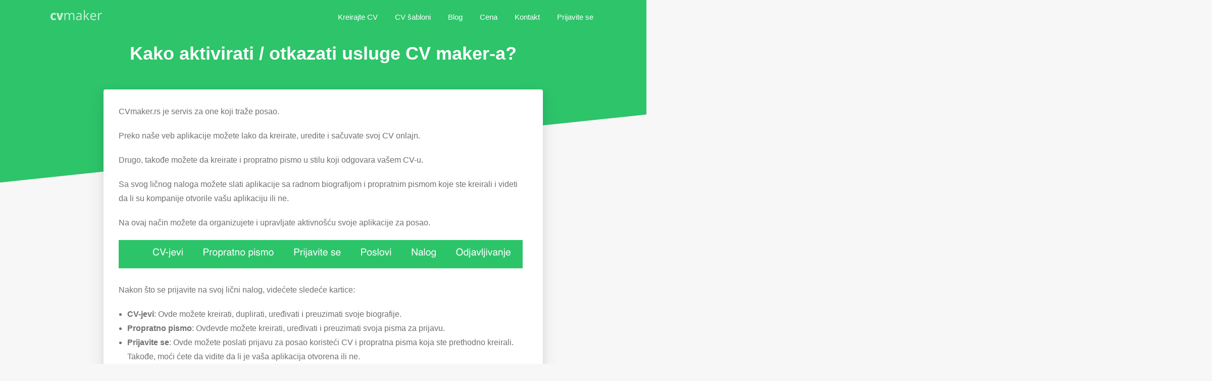

--- FILE ---
content_type: text/html; charset=utf-8
request_url: https://www.cvmaker.rs/index.php/otkazati-usluge-cvmaker
body_size: 13730
content:
<!DOCTYPE html><html
lang="rs"><head><style>.async-hide{opacity:0 !important}</style> <script>(function(a,s,y,n,c,h,i,d,e){s.className+=' '+y;h.start=1*new Date;h.end=i=function(){s.className=s.className.replace(RegExp(' ?'+y),'')};(a[n]=a[n]||[]).hide=h;setTimeout(function(){i();h.end=null},c);h.timeout=c;})(window,document.documentElement,'async-hide','dataLayer',2000,{'GTM-TQ8QJBR':true});</script>  <script>(function(w,d,s,l,i){w[l]=w[l]||[];w[l].push({'gtm.start':new Date().getTime(),event:'gtm.js'});var f=d.getElementsByTagName(s)[0],j=d.createElement(s),dl=l!='dataLayer'?'&l='+l:'';j.async=true;j.src='https://www.googletagmanager.com/gtm.js?id='+i+dl;f.parentNode.insertBefore(j,f);})(window,document,'script','dataLayer','GTM-TQ8QJBR');</script> <title>Kako aktivirati / otkazati usluge CV maker-a?</title><meta
http-equiv="Content-Type" content="text/html; charset=utf-8" /><meta
http-equiv="X-UA-Compatible" content="IE=edge,chrome=1"><meta
name="viewport" content="width=device-width, initial-scale=1, shrink-to-fit=no" /><meta
name="google-site-verification" content="G-f2gh3-rEUsvUeW5P0udzEmtmKRktJnIUtkhLD9N-4" /><meta
name="description" content="Želite da kreirate profesionalni CV? Uz pomoć naše CV alatke  biće vam potrebno samo 5 minuta: popunite svoje podatke i preuzmite odmah! Kliknite ovde!"><meta
name="viewport" content="width=device-width, initial-scale=1, shrink-to-fit=no"><link
rel="icon" type="image/png" href="/assets/images/favicon.png"><link
rel="manifest" href="manifest.json"><meta
name="author" content=""><meta
property="og:type" content="article"><meta
property="og:url" content="https://www.cvmaker.rs/index.php/otkazati-usluge-cvmaker" ><meta
property="og:title" content="Kako aktivirati / otkazati usluge CV maker-a?"><meta
property="og:description"  content=""><meta
property="og:site_name" content="CVmaker"><meta
property="article:published_time" content="2022-11-10T13:24:04+0000"><meta
property="article:modified_time" content="2022-11-21T09:42:33+0000"><meta
property="article:author" content=""><meta
itemprop="name" content="Kako aktivirati / otkazati usluge CV maker-a?"><meta
itemprop="description" content=""><style>@font-face{font-family:'Montserrat';font-style:normal;font-weight:500;font-display:swap;src:url(https://fonts.gstatic.com/s/montserrat/v15/JTURjIg1_i6t8kCHKm45_ZpC3gTD_vx3rCubqg.woff2) format('woff2');unicode-range:U+0460-052F,U+1C80-1C88,U+20B4,U+2DE0-2DFF,U+A640-A69F,U+FE2E-FE2F}@font-face{font-family:'Montserrat';font-style:normal;font-weight:500;font-display:swap;src:url(https://fonts.gstatic.com/s/montserrat/v15/JTURjIg1_i6t8kCHKm45_ZpC3g3D_vx3rCubqg.woff2) format('woff2');unicode-range:U+0400-045F,U+0490-0491,U+04B0-04B1,U+2116}@font-face{font-family:'Montserrat';font-style:normal;font-weight:500;font-display:swap;src:url(https://fonts.gstatic.com/s/montserrat/v15/JTURjIg1_i6t8kCHKm45_ZpC3gbD_vx3rCubqg.woff2) format('woff2');unicode-range:U+0102-0103,U+0110-0111,U+0128-0129,U+0168-0169,U+01A0-01A1,U+01AF-01B0,U+1EA0-1EF9,U+20AB}@font-face{font-family:'Montserrat';font-style:normal;font-weight:500;font-display:swap;src:url(https://fonts.gstatic.com/s/montserrat/v15/JTURjIg1_i6t8kCHKm45_ZpC3gfD_vx3rCubqg.woff2) format('woff2');unicode-range:U+0100-024F,U+0259,U+1E00-1EFF,U+2020,U+20A0-20AB,U+20AD-20CF,U+2113,U+2C60-2C7F,U+A720-A7FF}@font-face{font-family:'Montserrat';font-style:normal;font-weight:500;font-display:swap;src:url(https://fonts.gstatic.com/s/montserrat/v15/JTURjIg1_i6t8kCHKm45_ZpC3gnD_vx3rCs.woff2) format('woff2');unicode-range:U+0000-00FF,U+0131,U+0152-0153,U+02BB-02BC,U+02C6,U+02DA,U+02DC,U+2000-206F,U+2074,U+20AC,U+2122,U+2191,U+2193,U+2212,U+2215,U+FEFF,U+FFFD}@font-face{font-family:'Montserrat';font-style:normal;font-weight:600;font-display:swap;src:url(https://fonts.gstatic.com/s/montserrat/v15/JTURjIg1_i6t8kCHKm45_bZF3gTD_vx3rCubqg.woff2) format('woff2');unicode-range:U+0460-052F,U+1C80-1C88,U+20B4,U+2DE0-2DFF,U+A640-A69F,U+FE2E-FE2F}@font-face{font-family:'Montserrat';font-style:normal;font-weight:600;font-display:swap;src:url(https://fonts.gstatic.com/s/montserrat/v15/JTURjIg1_i6t8kCHKm45_bZF3g3D_vx3rCubqg.woff2) format('woff2');unicode-range:U+0400-045F,U+0490-0491,U+04B0-04B1,U+2116}@font-face{font-family:'Montserrat';font-style:normal;font-weight:600;font-display:swap;src:url(https://fonts.gstatic.com/s/montserrat/v15/JTURjIg1_i6t8kCHKm45_bZF3gbD_vx3rCubqg.woff2) format('woff2');unicode-range:U+0102-0103,U+0110-0111,U+0128-0129,U+0168-0169,U+01A0-01A1,U+01AF-01B0,U+1EA0-1EF9,U+20AB}@font-face{font-family:'Montserrat';font-style:normal;font-weight:600;font-display:swap;src:url(https://fonts.gstatic.com/s/montserrat/v15/JTURjIg1_i6t8kCHKm45_bZF3gfD_vx3rCubqg.woff2) format('woff2');unicode-range:U+0100-024F,U+0259,U+1E00-1EFF,U+2020,U+20A0-20AB,U+20AD-20CF,U+2113,U+2C60-2C7F,U+A720-A7FF}@font-face{font-family:'Montserrat';font-style:normal;font-weight:600;font-display:swap;src:url(https://fonts.gstatic.com/s/montserrat/v15/JTURjIg1_i6t8kCHKm45_bZF3gnD_vx3rCs.woff2) format('woff2');unicode-range:U+0000-00FF,U+0131,U+0152-0153,U+02BB-02BC,U+02C6,U+02DA,U+02DC,U+2000-206F,U+2074,U+20AC,U+2122,U+2191,U+2193,U+2212,U+2215,U+FEFF,U+FFFD}@font-face{font-family:'Montserrat';font-style:normal;font-weight:700;font-display:swap;src:url(https://fonts.gstatic.com/s/montserrat/v15/JTURjIg1_i6t8kCHKm45_dJE3gTD_vx3rCubqg.woff2) format('woff2');unicode-range:U+0460-052F,U+1C80-1C88,U+20B4,U+2DE0-2DFF,U+A640-A69F,U+FE2E-FE2F}@font-face{font-family:'Montserrat';font-style:normal;font-weight:700;font-display:swap;src:url(https://fonts.gstatic.com/s/montserrat/v15/JTURjIg1_i6t8kCHKm45_dJE3g3D_vx3rCubqg.woff2) format('woff2');unicode-range:U+0400-045F,U+0490-0491,U+04B0-04B1,U+2116}@font-face{font-family:'Montserrat';font-style:normal;font-weight:700;font-display:swap;src:url(https://fonts.gstatic.com/s/montserrat/v15/JTURjIg1_i6t8kCHKm45_dJE3gbD_vx3rCubqg.woff2) format('woff2');unicode-range:U+0102-0103,U+0110-0111,U+0128-0129,U+0168-0169,U+01A0-01A1,U+01AF-01B0,U+1EA0-1EF9,U+20AB}@font-face{font-family:'Montserrat';font-style:normal;font-weight:700;font-display:swap;src:url(https://fonts.gstatic.com/s/montserrat/v15/JTURjIg1_i6t8kCHKm45_dJE3gfD_vx3rCubqg.woff2) format('woff2');unicode-range:U+0100-024F,U+0259,U+1E00-1EFF,U+2020,U+20A0-20AB,U+20AD-20CF,U+2113,U+2C60-2C7F,U+A720-A7FF}@font-face{font-family:'Montserrat';font-style:normal;font-weight:700;font-display:swap;src:url(https://fonts.gstatic.com/s/montserrat/v15/JTURjIg1_i6t8kCHKm45_dJE3gnD_vx3rCs.woff2) format('woff2');unicode-range:U+0000-00FF,U+0131,U+0152-0153,U+02BB-02BC,U+02C6,U+02DA,U+02DC,U+2000-206F,U+2074,U+20AC,U+2122,U+2191,U+2193,U+2212,U+2215,U+FEFF,U+FFFD}</style><style>body:not(.page--home) .page--templates .templates__item{margin:15px 10px;padding:15px 30px 30px}body:not(.page--home) .page--templates .template__preview{width:190px;height:269px}a,abbr,acronym,address,applet,article,aside,audio,b,big,blockquote,body,canvas,caption,center,cite,code,dd,del,details,dfn,div,dl,dt,em,embed,fieldset,figcaption,figure,footer,form,h1,h2,h3,h4,h5,h6,header,hgroup,html,i,iframe,img,ins,kbd,label,legend,li,mark,menu,nav,object,ol,output,p,pre,q,ruby,s,samp,section,small,span,strike,strong,sub,summary,sup,table,tbody,td,tfoot,th,thead,time,tr,tt,u,ul,var,video{margin:0;padding:0;border:0;font-size:100%;font:inherit;vertical-align:baseline}article,aside,details,figcaption,figure,footer,header,hgroup,menu,nav,section{display:block}body{line-height:1}ol,ul{list-style:none}blockquote,q{quotes:none}blockquote:after,blockquote:before,q:after,q:before{content:"";content:none}table{border-collapse:collapse;border-spacing:0}*{box-sizing:border-box}html{padding:0;margin:0;text-size-adjust:100%;transition:opacity .5s ease;overflow-x:hidden}html,html.wf-loading{opacity:1}html.wf-active,html.wf-inactive{opacity:1}body{position:relative;overflow-x:hidden;background-color:#f7f7f7;color:#707070;font:16px Camphor,Open Sans,Segoe UI,sans-serif;text-rendering:optimizeLegibility;-webkit-font-smoothing:antialiased;font-smooth:always}body.no-scroll{overflow:hidden}@media (min-resolution:192dpi),screen and (max-width:480px) and (-webkit-min-device-pixel-ratio:2){body{font-size:16px}}h1{font-size:40px;font-weight:700;color:#444}@media screen and (max-width:480px){h1{font-size:31px}}h2,h3{font-size:18px}h2,h3,h4,h5{font-weight:600;color:#444;padding:0 0 10px}h4,h5{font-size:16px}p{font-weight:400;padding:0 0 20px;line-height:28px}p b,p strong{font-weight:700}p i{font-style:italic}a{color:#6169cf}a:hover{text-decoration:none}ol,ul{list-style-position:outside;line-height:28px;padding:0 0 20px 15px}ol{list-style-type:decimal}ul{list-style-type:disc;padding:0 0 20px 17px}strong{font-weight:700}em,i{font-style:italic}@media screen and (max-width:550px){img.blog-content-img{width:100%}}.page-title{display:block;text-align:center;padding:60px 0 10px;font-size:36px;font-weight:700;color:#444}.page-title.page-title--white{color:#fff}@media screen and (max-width:480px){.page-title{font-size:31px}}.page-intro{display:block;text-align:center;margin:0;padding:0 0 60px}.page-intro.page-intro--white{color:#fff}@media screen and (max-width:480px){.page-intro{padding-bottom:40px}}.page-text{display:block;position:relative;text-align:center;margin:0;padding:30px 0}.page-text.page-text--faq{padding-bottom:0}.page-text.page-text--templates{padding-bottom:40px}.page-body--title{font-size:24px;padding:30px 0}.page-header-image{position:absolute;width:100%;height:275px;border-radius:4px 4px 0 0;top:0;left:0;background-position:50%}@media screen and (max-width:500px){.page-header-image{display:none}}.page-content{padding-bottom:140px}.page-content .button--container{background:#f6f6f6;padding:15px 0 42px;text-align:center;border-radius:8px;margin-bottom:20px}.page-content .page-title{padding-top:20px}.page-content .page-intro{padding-bottom:40px}@media screen and (max-width:480px){.page-content{padding-bottom:100px}}.page-background{position:absolute;z-index:99;top:-40px;left:0;width:100%;height:340px;background:#2dc46a;-webkit-transform:skewY(-6deg);-ms-transform:skewY(-6deg);transform:skewY(-6deg)}.content-list{display:block;margin:0;padding:0}.content-list__item{display:block;list-style:none;border-radius:4px;padding:0 40px 20px;margin:0 0 40px}@media screen and (max-width:500px){.content-list__item{margin-bottom:15px}}.content-list__item:last-child{margin-bottom:0}.content-list__title{position:relative;padding-top:40px;padding-bottom:25px}.content-list__item--active .content-list__title{padding-bottom:16px}.content-list__item--active .content-list__title svg{transform:rotate(90deg)}.content-list__item--active .content-list__content{opacity:1;height:auto;position:relative}.button-container{display:block;text-align:center;margin:55px 0 0;padding:0 0 55px}.button-container p{position:relative;padding:10px 0 0}.button-container.button-container--possibilities,.button-container.button-container--templates{margin-top:45px}.button{outline:none;position:relative;font-size:18px;padding:15px 0 16px;display:inline-block;min-width:200px;border-radius:4px;border:none;cursor:pointer;font-weight:700;text-decoration:none;box-shadow:0 4px 6px rgba(50,50,93,.11),0 1px 3px rgba(0,0,0,.08)}.button--green{color:#fff;background:#2dc46a;transition:all .5s ease}.button--green:hover{background:#14c55c}.button--blue{color:#fff;background:#1e88e5;transition:all .5s ease}.button--blue.button--arrow-right{padding-right:60px;padding-left:20px}.button--blue:hover{text-decoration:underline}.button--blue .button__icon{fill:#fff}.button--purple{background:#626ccc;color:#fff;top:0;padding:18px 20px 19px;transition:all 300 ease-in-out}.button--purple.button--arrow-right{padding-right:60px;padding-left:20px}.button--purple:hover{top:-2px}.button--purple .button__icon{fill:#fff}.button--icon.button--blue svg,.button--icon.button--purple svg{position:absolute;top:9px;right:14px;height:35px;width:35px;fill:#fff}.button__icon{position:absolute;height:24px;width:24px;right:20px;top:15px}.button--submit{margin-top:30px}.page-footer__inner,.page-header__inner,.page-main__inner{width:100%;max-width:900px;padding:0 15px;margin-left:auto;margin-right:auto;position:relative;z-index:1;box-sizing:border-box}.page-header__inner{max-width:1100px}.page-main{position:relative;padding-top:65px;top:0}.page-main .page-main__inner{z-index:99}.page--box{background:#fff;box-shadow:0 15px 35px rgba(50,50,93,.1),0 5px 15px rgba(0,0,0,.07)}.page--body{display:block;position:relative;padding:30px 30px 100px;border-radius:4px}@media screen and (max-width:480px){.page--body{padding:30px 15px 10px}}.page--header-image{padding-top:300px}@media screen and (max-width:500px){.page--header-image{padding-top:30px}}.page-header{position:absolute;top:0;width:100%;z-index:999999;height:70px;padding:0 10px;background:#2dc46a;transition:box-shadow .15s ease-in-out}.page-header.page-header--fixed{position:fixed;z-index:99999}.page-header.page-header--on-scroll{box-shadow:0 15px 35px rgba(50,50,93,.1),0 5px 15px rgba(0,0,0,.07)}.page-header .button--sticky-header{opacity:0;top:13px;right:10px;font-size:16px;padding:10px 20px 11px;min-width:auto;text-align:center;position:absolute;transition:all .15s ease-in-out;z-index:-1}.page-header.page-header--on-scroll .button--sticky-header{opacity:1;z-index:99}.page-header.page-header--on-scroll .page-header__menu{opacity:0;z-index:-1}.page-header__logo{position:absolute;left:10px;top:20px;width:110px;cursor:pointer}.page-header__logo svg{opacity:.75;-webkit-transition:opacity .6s ease;transition:opacity .6s ease;height:20px}.page-header__navigation svg{position:absolute;cursor:pointer;right:15px;top:14px;fill:#fff;height:34px;width:34px}.page-header__menu__button{position:fixed;z-index:9;fill:#fff;transition-delay:.5s}.page-header__navigation--active .page-header__menu__button--open,.page-header__navigation .page-header__menu__button--close{display:none}.page-header__navigation--active .page-header__menu__button--close{display:inline}.page-header__menu{float:right;display:inline;margin:15px 0 0;padding:0;transition:all .15s ease-in-out}@media screen and (max-width:520px){.page-header__navigation--active .page-header__menu{display:inline}}@media screen and (max-width:520px){.page-header__navigation--small .page-header__menu{display:inline;position:fixed;top:0;right:-100%;margin:0;width:100%;height:100%;padding-top:20px;transition:all .4s ease;background:rgba(0,0,0,.88)}}@media screen and (max-width:520px){.page-header__navigation--active .page-header__menu{right:0}}.page-header__menu__item{display:inline;font-size:15px;margin:0}.page-header__menu__item a{text-decoration:none;color:#fff;font-weight:400;display:inline-block;padding:5px 0 6px;margin:0 15px;transition:all .5ms ease}.page-header__menu__item a:hover{text-decoration:underline}.page-header__menu__item:last-child a{margin-right:0}.page-header__navigation svg{display:none}.page-header__navigation--small svg{display:inline}@media (min-resolution:192dpi),screen and (max-width:520px) and (-webkit-min-device-pixel-ratio:2){.page-header__navigation--small .page-header__menu__item{font-size:20px}}@media screen and (max-width:520px){.page-header__navigation--small .page-header__menu__item{display:block;text-align:center;margin:0;padding:0}.page-header__navigation--small .page-header__menu__item a{padding:20px 0;margin:0}}.page--home .page-footer-container{position:relative}.page-footer,.page-footer-container{display:block}.page-footer.-primary{padding:240px 0 0;background:#11121b}@media screen and (max-width:480px){.page-footer.-primary{padding-top:180px}}.page-footer.-secondary{padding:60px 0 100px;background:#11121b;color:#858799}.page-footer.-secondary a{color:#858799}.footer__title{color:#f4f5fc;margin-bottom:10px}.footer__item{display:block;line-height:32px;margin-bottom:6px}.footer__item a{color:#858799;text-decoration:none}.footer__item a:hover{text-decoration:underline}.page-footer__rating{float:right;display:none;margin:0;padding:0}.page-footer__rating__element{display:inline-block;margin:0;padding:0}.page-footer__rating__element svg{position:relative;left:0;top:-4px;height:26px;width:26px}.footer__block{min-width:214px;display:inline-block}.page-footer__inner a{text-decoration:none}.page-footer__inner a:hover{text-decoration:underline}.footer__list{padding-left:0}.light-box{position:fixed;opacity:0;top:0;left:0;width:100%;height:100%;z-index:-1;transition:all .3s ease;background:rgba(0,0,0,.85)}.light-box .light-box__container{transition:all .3s ease;transform:scale(0)}.light-box.light-box--active{z-index:999999;opacity:1}.light-box.light-box--active .light-box__container{transform:scale(1)}.light-box__close{position:fixed;top:20px;right:20px;fill:#fff;z-index:9999;cursor:pointer}.light-box__inner{width:100%;height:100%;max-width:550px;padding:0 15px;margin-left:auto;margin-right:auto;position:relative;z-index:1;box-sizing:border-box}.light-box__inner .templates__image{box-shadow:0 0 10px 1px rgba(0,0,0,.5);border-radius:6px}.light-box__container{position:absolute;top:50%;bottom:10%;left:0;text-align:center;margin-top:-387px;padding:5px 0 0;width:100%;height:100%;max-height:705px}.light-box__container img{height:100%;width:auto;min-height:695px}@media screen and (max-width:600px){.light-box__container{top:10px;margin-top:0}.light-box__container img{width:calc(100% - 85px);height:auto;margin:0 35px;min-height:10px;max-height:1000px}}.light-box__colors{position:absolute;right:-20px;top:59px;width:40px;text-align:center;padding:8px 0;margin:0;background:#d7d7d7;border-radius:4px}@media screen and (max-width:600px){.light-box__colors{position:relative;display:inline-block;top:9px;right:auto;left:0;bottom:0;width:auto;height:40px;padding:10px 12px;border-radius:4px}}.light-box__colors__item{position:relative;display:inline-block;height:22px;width:22px;cursor:pointer;border-radius:50%;margin-bottom:10px}@media screen and (max-width:600px){.light-box__colors__item{margin:0 5px}}.light-box__colors__item:last-child{margin-bottom:0}.light-box__colors__item i{display:inline-block;height:16px;width:16px;opacity:0;background:#fff;border-radius:50%;margin:3px 0 0;transition:all .3s ease}.light-box__colors__item.light-box__colors__item--active i{opacity:1}.light-box__title{color:#fff;display:block;text-align:center;font-weight:400;font-size:28px;margin:0;padding:0 0 20px}.form__group,.form__row{display:block}.form__row{margin-bottom:10px}label{display:inline-block;cursor:pointer;padding:0 0 8px}input[type=date],input[type=password],input[type=text],select,textarea{width:100%;background-color:#fff;border:1px solid #dddbdb;border-radius:3px;padding:0 14px 1px;height:44px;font-size:15px}select::-ms-expand{display:none}textarea{padding-top:10px;min-height:150px}select:-moz-focusring{color:transparent;text-shadow:0 0 0 #000}input:focus,textarea:focus{outline-color:#7eb7f6;border:1px solid #7eb7f6;box-shadow:inset 0 2px 0 rgba(126,183,246,0)}select:focus{outline-color:#7eb7f6;border:2px solid rgba(137,193,255,.91);-webkit-box-shadow:inset 0 2px 0 rgba(126,183,246,.12);box-shadow:0 0 2px 1px rgba(126,183,246,.62)}.custom-select{position:relative;background-color:transparent;background-image:none;-webkit-appearance:none;padding-left:14px;border:1px solid #dddbdb;cursor:pointer;border-radius:3px;outline:none;box-shadow:none}.custom-select-arrow{width:0;height:0;float:right;display:inline;margin:-24px 13px 0 0;border-left:5px solid transparent;border-right:5px solid transparent;border-top:5px solid #4c4c4c}html.wf-loading .page--hero .page-main__inner{transform:scale(0)}html.wf-active .page--hero .page-main__inner,html.wf-inactive .page--hero .page-main__inner{transform:scale(1)}.page--hero{background:#2dc46a;color:#fff;min-height:310px;padding-top:0;border-radius:0;text-align:center}.page--hero.page--body{padding-bottom:0}.page--hero p{font-size:16px;margin:0;padding:0}.page--hero .page-main__inner{z-index:999;transition-delay:5s;transition:all .5s ease}@media screen and (max-width:680px){.page--hero{min-height:420px}}.page-title--hero{padding-top:60px}@media screen and (max-width:640px){.page-title--hero{padding-top:40px}}.page--hero__overlay{position:absolute;left:0;top:0;background-color:rgba(0,0,4,.66);width:100%;height:100%}.page-title--hero{color:#fff}.page--hero__background--top{position:absolute;z-index:999;top:-250px;left:0;width:100%;height:400px;background:#39cb74;transform:skewY(-22deg)}.page--hero__background{position:absolute;z-index:99;bottom:-100px;left:0;width:100%;height:200px;background:#2dc46a;transform:skewY(-6deg)}.button--hero{margin:30px 0 0}.hero--images{margin:0 0 0 -310px;padding:0;position:absolute;display:none;top:260px;left:50%;transition-delay:5s;transition:all .5s ease;overflow:hidden}@media screen and (max-width:480px){.hero--images{top:385px;width:150%;margin-left:-280px}}.page--how-it-works{margin-top:-20px;z-index:9999;padding-bottom:40px}@media screen and (max-width:450px){.page--how-it-works{margin-top:-20px}}@media screen and (max-width:780px){.page--how-it-works{max-height:100%;padding-bottom:30px}}.page--how-it-works__background{position:absolute;z-index:99;top:200px;left:0;width:50%;height:55px;background:red;transform:skewY(-6deg)}.how-it-works{display:flex;flex-direction:row;flex-flow:row wrap;padding:0}@media screen and (max-width:680px){.how-it-works{flex-direction:column}}.how-it-works__item{position:relative;display:inline-block;width:100%;min-height:100px;text-align:center;margin:0 0 25px;padding:0 30px 0 160px;border-radius:4px}@media screen and (max-width:450px){.how-it-works__item{padding:25px 30px 30px}}.how-it-works__item p{text-align:left;padding:0 0 44px}@media screen and (max-width:450px){.how-it-works__item p{text-align:center;padding-bottom:0}}.how-it-works__item:last-child{margin-bottom:80px}.how-it-works__link{position:absolute;left:0;top:0;width:100%;height:100%;z-index:99}.how-it-works__icon{position:absolute;top:50%;height:80px;width:80px;background:#f0f1ff;border-radius:50%;left:40px;padding:0;margin:-40px 20px 0 0;text-align:center;background-size:contain;background-repeat:no-repeat;background-position:50% 50%}.how-it-works__icon img{display:inline-block;position:relative;height:75px;width:75px}@media screen and (max-width:450px){.how-it-works__icon{left:15px;float:none;height:75px;display:inline-block;position:relative;margin-top:20px;margin-bottom:15px;left:10px}}.how-it-works__title{display:block;text-align:left;padding:40px 0 10px}@media screen and (max-width:450px){.how-it-works__title{text-align:center;padding-top:15px}}.templates-scroll{position:relative;display:inline-block;width:100%;margin:0;padding:10px 0 0;overflow-y:scroll;-webkit-overflow-scrolling:touch}@media screen and (max-width:500px){.templates-scroll{height:390px}}.templates{display:inline-block;text-align:center;padding:0;flex-wrap:wrap}@media screen and (max-width:500px){.templates{float:left;display:inline;position:relative;height:380px;width:2430px;text-align:left;flex-wrap:nowrap}}.templates__link{position:absolute;left:0;top:0;width:100%;height:100%}.templates__item{position:relative;display:inline-block;text-align:center;background:#fff;border-radius:4px;flex:1 0 20% !important;margin:15px 20px}.templates__item:nth-child(7),.templates__item:nth-child(8),.templates__item:nth-child(9){padding-bottom:0}@media screen and (max-width:500px){.templates__item{display:inline-block;width:230px}.templates__item:nth-child(9){margin-top:30px}}.templates__image{display:inline-block;width:100%;height:auto;opacity:1;padding:0;transition:all .3s ease;box-shadow:0 7px 14px 0 rgba(59,65,94,.1),0 3px 6px 0 rgba(0,0,0,.07);image-rendering:auto;image-rendering:crisp-edges}.templates__image.light-box__template--loading{opacity:0}.template__preview{display:inline-block;width:238px;height:337px;opacity:1;padding:0;transition:all .3s ease;box-shadow:0 7px 14px 0 rgba(59,65,94,.1),0 3px 6px 0 rgba(0,0,0,.07);background-size:cover;border-radius:4px}body.page--home .page--templates{padding-top:120px}body:not(.page--home) .page--templates .page--body{padding-top:0}body:not(.page--home) .page--templates .page-content{padding-bottom:0}body:not(.page--home) .page--templates .page-main__inner{padding:0}body:not(.page--home) .page--templates .templates-scroll{padding-top:0;overflow-y:unset}@media screen and (max-width:500px){body:not(.page--home) .page--templates .templates-scroll{height:auto}}body:not(.page--home) .page--templates .templates{padding:0}@media screen and (max-width:500px){body:not(.page--home) .page--templates .templates{height:auto;width:auto}}body:not(.page--home) .page--templates .templates__item{padding:20px;padding-left:30px;padding-right:30px;box-shadow:0 15px 35px rgba(50,50,93,.1),0 5px 15px rgba(0,0,0,.07)}body:not(.page--home) .page--templates .templates__item:nth-child(3),body:not(.page--home) .page--templates .templates__item:nth-child(6),body:not(.page--home) .page--templates .templates__item:nth-child(9){margin-right:0}body:not(.page--home) .page--templates .templates__item:nth-child(7),body:not(.page--home) .page--templates .templates__item:nth-child(8),body:not(.page--home) .page--templates .templates__item:nth-child(9){margin-bottom:0}@media screen and (max-width:500px){body:not(.page--home) .page--templates .templates__item{margin-right:0;width:100%;margin:0;margin-bottom:30px}body:not(.page--home) .page--templates .templates__item:nth-child(2),body:not(.page--home) .page--templates .templates__item:nth-child(4),body:not(.page--home) .page--templates .templates__item:nth-child(6),body:not(.page--home) .page--templates .templates__item:nth-child(8){margin-right:0}}body:not(.page--home) .page--templates .templates__item .templates__container{margin-bottom:0}body:not(.page--home) .page--templates .templates__item .templates__container .template__preview{cursor:pointer}@media screen and (max-width:500px){body:not(.page--home) .page--templates .templates__item .templates__container .template__preview{max-width:200px}}body:not(.page--home) .page--templates .templates__item .templates__container .template__preview:hover{transform:scale(1.03)}.possibilities{display:flex;flex-direction:row;flex-flow:row wrap;padding:0}@media screen and (max-width:520px){.possibilities{flex-direction:column;flex-flow:column}}.possibilities__item{position:relative;display:inline-block;text-align:center;width:calc(33.33333% - 14px);padding:30px 20px;border-radius:4px;margin-bottom:20px}.possibilities__item:nth-child(3n+2){margin-left:20px;margin-right:20px}@media screen and (max-width:740px){.possibilities__item{width:calc(50% - 10px)}.possibilities__item:nth-child(odd){margin-left:0;margin-right:10px}.possibilities__item:nth-child(2n+2){margin-left:10px;margin-right:0}}@media screen and (max-width:520px){.possibilities__item{width:100%}.possibilities__item:nth-child(odd){margin-right:0}.possibilities__item:nth-child(2n+2){margin-left:0}}.possibilities__icon{position:relative;display:inline-block;height:70px;width:70px;left:10px;padding:0;margin:0 20px 15px 0;text-align:center;background-size:contain;background-repeat:no-repeat;background-position:50% 50%}@media screen and (max-width:450px){.possibilities__icon{height:70px;width:70px}}.possibilities__title{display:block;padding:0 0 10px}.page--reviews{padding-top:20px}.reviews{display:flex;flex-direction:row;padding:0 0 25px}@media screen and (max-width:680px){.reviews{flex-direction:column}}.reviews__item{position:relative;display:inline-block;flex-grow:0;flex-basis:33.33333%;margin:0;padding:30px;border-radius:4px;box-shadow:0 15px 35px rgba(50,50,93,.1),0 5px 15px rgba(0,0,0,.07)}.reviews__item:nth-child(2n){margin:0 25px}@media screen and (max-width:900px) and (min-width:680px){.reviews__item{text-align:center;padding:30px 15px}}@media screen and (max-width:680px){.reviews__item{margin:0 0 25px}.reviews__item:nth-child(2n){margin:0 0 20px}.reviews__item:last-child{margin:0}}.reviews__title{display:block;padding:0 0 40px 60px}@media screen and (max-width:900px) and (min-width:680px){.reviews__title{padding-left:0;padding-top:0;padding-bottom:0}}.reviews__avatar{position:absolute;left:20px;top:25px;height:55px;width:55px;border-radius:50%;background-size:cover;background-repeat:no-repeat}@media screen and (max-width:900px) and (min-width:680px){.reviews__avatar{position:relative;display:inline-block;margin:0 28% 15px;left:auto;top:auto}}.reviews__item__rating{display:block;position:absolute;left:85px;padding:0;margin:0}@media screen and (max-width:900px) and (min-width:680px){.reviews__item__rating{position:relative;display:inline-block;left:auto;margin-left:0;padding-left:0;width:100%}}.reviews__item__rating__element{display:inline;position:relative;left:-10px}.reviews__item__rating__element svg{height:26px;width:26px}.reviews__item__rating__element:first-child{left:0}@media screen and (max-width:900px) and (min-width:680px){.reviews__item__rating__element:first-child{margin-left:20%}}.reviews__item__rating__element:nth-child(2){left:-10px}.reviews__item__rating__element:nth-child(3){left:-21px}.reviews__item__rating__element:nth-child(4){left:-31px}.reviews__item__rating__element:nth-child(5){left:-41px}.reviews__item__rating__element:nth-child(6){left:-51px}.page-section--stats{padding:75px 0 80px;background:#fff}.stats{display:flex;flex-direction:row;padding:0;margin:0}@media screen and (max-width:500px){.stats{flex-direction:column}}.stats__item{display:inline-block;flex-basis:33.33333%;flex-grow:0;text-align:center}@media screen and (max-width:500px){.stats__item{flex-basis:100%;flex-grow:0;padding-bottom:40px}.stats__item:last-child{padding-bottom:0}}.stats__title{padding:10px 0 0}.stats__label,.stats__title{opacity:0;transition:all 1s ease}.stats__label{font-weight:700;font-family:Helvetica;font-size:38px;padding:0;margin:0}html.wf-loading .stats__label,html.wf-loading .stats__title{opacity:0}html.wf-active .stats__label,html.wf-active .stats__title,html.wf-inactive .stats__label,html.wf-inactive .stats__title{transition-delay:.3s;opacity:1}.page-section--companies{padding:0 0 120px;border-radius:0;background:#fff}@media screen and (max-width:480px){.page-section--companies{padding-bottom:40px}}.companies{width:100%;text-align:center;padding:0}.companies,.companies__item{display:inline-block;margin:0}.companies__item{padding:0 20px;vertical-align:middle}@media screen and (max-width:600px){.companies__item{padding:0 10px;margin-bottom:30px;width:100%}}.companies__item img{top:50%;display:inline-block;height:24px;margin-top:4px;text-align:center}.companies__item img.companies__apple{margin-top:0}.companies__item img.companies__google{margin-top:6px;margin-right:5px}.companies__item img.companies__nike{margin-left:5px;margin-top:6px}.companies__item img.companies__tesla{height:14px;margin-top:0}.list--check{list-style:none;margin:20px 0 25px;padding:0 0 25px;border-top:1px solid #e3e3e3}.list--check li{list-style:none;position:relative;padding-left:30px;padding-bottom:10px}.list--check li:first-child{margin-top:25px}.list--check li:last-child{padding-bottom:0}.list--check li img{position:absolute;left:0;top:2px;height:20px;width:20px}.payment-packages{display:flex;margin:0;padding:0;justify-content:space-between;flex-wrap:wrap}.payment-packages__package{display:inline-block;border-radius:4px;width:calc(35% - 0px);margin:0 0 25px;padding-bottom:0;flex:1;cursor:pointer!important;transition:all .35s ease-in-out;border:3px solid #fff}.payment-packages__package:last-child{margin-left:25px}.payment-packages__package.payment-packages__package--selected,.payment-packages__package:hover{border:3px solid #626ccc;transform:scale(1.03)}@media screen and (max-width:750px){.payment-packages__package{flex:inherit;width:100%;display:inline-block}.payment-packages__package:last-child{margin-left:0}.payment-packages__package.payment-packages__package--selected,.payment-packages__package:hover{border:3px solid #626ccc;transform:scale(1)}}.payment-packages__package h2{display:block;width:100%!important;text-align:center}.payment-packages__price{display:block;padding:5px 0 0;text-align:center;font-size:22px}.payment-packages__price small{position:relative;top:-4px;font-size:16px}.payment-slide{position:relative;width:100%;min-height:500px}.payment-slide__packages{position:relative;left:-500px;transition:all .3s ease-in-out;opacity:0;z-index:-1}.payment-slide__packages.payment-slide__packages--active{left:0;opacity:1;z-index:0}.payment-slide__form{position:absolute;top:0;left:500px;width:100%;transition:all .3s ease-in-out;opacity:0;z-index:-1}.payment-slide__form.payment-slide__form--active{opacity:1;left:0;z-index:0}.payment-slide__form .page--contact{margin:0 0 65px}@media screen and (max-width:750px){.payment-slide__form{opacity:1;position:relative;z-index:1;left:0}}.payment-slide__form .payment-slide-link{opacity:.5;cursor:pointer;transition:all .3s ease-in-out;bottom:175px;left:0;position:absolute}.payment-slide__form .payment-slide-link svg{opacity:.45;cursor:pointer;fill:#707070;position:relative;margin-right:5px;top:7px}.payment-slide__form .payment-slide-link:hover{opacity:1;text-decoration:underline}@media screen and (max-width:750px){.payment-slide__form .payment-slide-link{display:none}}@media screen and (max-width:750px){.payment-slide__packages .button-container--templates{margin-top:30px!important;font-size:22px}}@media screen and (max-width:750px){.payment-slide__packages .button-container--templates .button{display:none}}.page--cta-banner{border-radius:0;padding:60px 30px 0}@media screen and (max-width:480px){.page--cta-banner{padding-top:10px}}.page--cta-banner .page-main__inner{z-index:9999}.page--cta-banner .page--cta-banner__background{position:absolute;z-index:99;bottom:-80px;left:0;width:100%;height:200px;background:#2dc46a;transform:skewY(-6deg)}.page--cta-banner .button-container{margin-top:0;padding-bottom:30px;text-align:left}@media screen and (max-width:480px){.page--cta-banner .button-container{padding-bottom:0}}.page--cta-banner .button-container .button{margin-right:15px;text-align:center}.page--cta-banner .button-container p{color:#fff;display:inline-block}.page--contact{padding-bottom:15px}.contact-types{display:flex;flex-direction:row;padding:10px 0;margin:0}@media screen and (max-width:650px){.contact-types{display:block}}.contact-types__item{display:inline-block;position:relative;cursor:pointer;width:100%;border-radius:3px;border:1px solid #dddbdb;padding:20px 5px 20px 78px;margin:0 20px 20px;transition:all .3s ease}.contact-types__item:first-child,.contact-types__item:last-child{margin:0 0 20px}.contact-types__item:hover{box-shadow:0 0 6px 0 rgba(0,0,0,.15)}@media screen and (max-width:840px) and (min-width:650px){.contact-types__item{padding-top:82px;padding-left:5px}}@media screen and (max-width:650px){.contact-types__item{margin:0 0 20px}}.contact-types__icon{position:absolute;top:18px;left:16px;z-index:9;display:inline-block;height:50px;width:50px;border-radius:50%}@media screen and (max-width:840px) and (min-width:650px){.contact-types__icon{left:50%;margin-left:-25px}}.contact-types__icon--email{background:#cecece}.contact-types__icon--email svg{height:32px;width:32px;top:8px;left:9px;position:relative}.contact-types__icon--facebook{background:#365899}.contact-types__icon--facebook svg{height:32px;width:32px;top:8px;left:9px;position:relative}.contact-types__icon--phone{background:#626ccc}.contact-types__icon--phone svg{height:28px;width:28px;top:11px;left:12px;position:relative}.contact-types__icon--whatsapp{background:#26d366}.contact-types__icon--whatsapp svg{height:33px;width:33px;top:8px;left:9px;position:relative}.contact-types__icon--chat{background:#2dc46a}.contact-types__icon--chat svg{height:30px;width:30px;top:11px;left:10px;position:relative}.contact-types__title{padding:0;margin:0}@media screen and (max-width:840px) and (min-width:650px){.contact-types__title{text-align:center}}.contact-types__sub-title{display:block;font-size:13px}@media screen and (max-width:840px) and (min-width:650px){.contact-types__sub-title{text-align:center}}.contact-types__sub-title svg{position:relative;top:3px;left:0;fill:#707070;height:16px;width:16px}.contact-options{display:flex;list-style:none}@media screen and (max-width:840px){.contact-options{flex-direction:column}}.contact-options .contact-options__item{position:relative;flex-basis:100%;margin:10px;padding:25px 20px 100px;text-align:center;border-radius:4px}@media screen and (max-width:840px){.contact-options .contact-options__item{flex-direction:row;margin:0 0 20px}}.contact-options .contact-options__item.contact-options__item--selected{background:#fff}.contact-options .contact-options__item img{margin:10px 0 20px}@media screen and (max-width:840px){.contact-options .contact-options__item img{margin:0 0 5px}}.contact-options .contact-options__item small{color:#b6b4b4;display:block;font-size:11px;font-weight:600;margin:15px 0 0;text-transform:uppercase}.contact-options .contact-options__item blockquote{width:100%;display:inline-block;max-width:450px}.contact-options .contact-options__title{display:block}.contact-options .contact-options__label{display:inline-block;color:#fff;font-size:14px;margin:20px 0 0;padding:10px;font-weight:600;background:#626ccc;border-radius:32px;width:100%;max-width:250px}.contact-options .contact-options__footer{position:absolute;width:calc(100% - 40px);bottom:15px}.faq{display:block;margin:0;padding:0}.faq__item{display:block;list-style:none;border-radius:4px;padding:0 40px;margin:0 0 25px}@media screen and (max-width:500px){.faq__item{margin-bottom:15px}}.faq__item:last-child{margin-bottom:0}.faq__title{cursor:pointer;position:relative;padding-left:25px;padding-top:30px;padding-bottom:25px}.faq__title svg{transform:rotate(0deg);transition:transform .3s ease;position:absolute;left:-5px;top:32px}@media screen and (max-width:500px){.faq__title{padding-left:0}.faq__title svg{display:none}}.faq__item--active{padding-bottom:10px}.faq__item--active .faq__title{padding-bottom:16px}.faq__item--active .faq__title svg{transform:rotate(90deg)}.faq__content{opacity:0;height:0}.faq__item--active .faq__content{opacity:1;height:auto;position:relative}.breadcrumb{display:block;text-align:center;padding:0 0 30px}.breadcrumb__item{display:inline}.breadcrumb__item a{color:#707070;text-decoration:none}.breadcrumb__item a:hover{text-decoration:underline}.breadcrumb__item--separator{display:inline-block;margin:0 2px}.breadcrumb__item__select{position:relative;top:1px;cursor:pointer;display:inline-block;background:#e2e2e2;border-radius:20px;padding:0 30px 0 15px;transition:all .3s ease}.breadcrumb__item__select:hover{box-shadow:0 0 6px 0 rgba(0,0,0,.2)}.breadcrumb__item__arrow{position:absolute;display:inline-block;top:10px;right:10px;width:0;height:0;border-left:5px solid transparent;border-right:5px solid transparent;border-top:5px solid #333;transition:transform .3s ease}.breadcrumb__item__arrow--up{transform:rotate(180deg)}.breadcrumb__item__select__menu{position:absolute;opacity:0;width:220px;left:50%;top:35px;padding:10px 0;margin:0 0 0 -110px;background:#fff;border-radius:8px;transition:opacity .3s ease;box-shadow:0 0 6px 0 rgba(0,0,0,.1)}.breadcrumb__item__select--active .breadcrumb__item__select__menu{z-index:10;opacity:1}.breadcrumb__item__select__menu__item{display:block;text-align:left;padding:5px 20px}.breadcrumb__item__select__menu__item a{color:#6169cf}.posts,.posts__item{display:block}.posts__item{position:relative;padding:30px 30px 30px 230px;margin:0 0 30px;border-radius:4px;transition:all .3s ease}.posts__item:hover{box-shadow:0 0 6px 0 rgba(0,0,0,.2)}.posts__item:hover a{text-decoration:none}@media screen and (max-width:500px){.posts__item{padding-left:30px}}.posts__title{font-size:20px;padding-bottom:5px}.posts__image{position:absolute;left:0;top:0;height:100%;width:200px;background-size:400%;background-position:50%;border-radius:4px 0 0 4px}@media screen and (max-width:500px){.posts__image{display:none}}.posts__link--overlay{position:absolute;left:0;top:0;width:100%;height:100%;z-index:1}.posts__info{position:relative;z-index:9;color:#adadad;font-size:14px;padding:0 0 5px}.posts__info a{color:#adadad;text-decoration:none}.posts__info a:hover{text-decoration:underline}.related-posts{display:flex;margin:0;padding:0 0 120px}@media screen and (max-width:600px){.related-posts{display:block}}.related-posts__item{position:relative;display:inline-block;flex-grow:0;flex-basis:33.3333333%;padding:175px 30px 30px;margin:0 20px 0 0;border-radius:4px;transition:all .3s ease}.related-posts__item:last-child{margin:0}.related-posts__item:hover{box-shadow:0 0 6px 0 rgba(0,0,0,.2)}.related-posts__item:hover a{text-decoration:none}@media screen and (max-width:600px){.related-posts__item{margin:0 0 30px}}@media screen and (max-width:500px){.related-posts__item{padding-top:30px}}.related-posts__image{position:absolute;width:100%;height:150px;border-radius:4px 4px 0 0;top:0;left:0;background-position:50%;background-size:200%}@media screen and (max-width:500px){.related-posts__image{display:none}}.related-posts__link{position:relative}.related-posts__link--overlay{position:absolute;z-index:1;left:0;top:0;height:100%;width:100%;border-radius:4px}</style><style>.pagination{display:none}input[type=email]{width:100%;background-color:#fff;border:1px solid #dddbdb;border-radius:3px;padding:0 14px 1px;height:44px;font-size:15px}#CybotCookiebotDialog{font-family:Camphor,Open Sans,Segoe UI,sans-serif !important;opacity:.95 !important;box-shadow:none !important}#CybotCookiebotDialog a,#CybotCookiebotDialog div,#CybotCookiebotDialogBodyContentControls,#CybotCookiebotDialogBodyContentTitle{font-family:Camphor,Open Sans,Segoe UI,sans-serif !important}#CybotCookiebotDialogBodyButtonAccept{float:left;margin-right:5px}.page-background{left:0 !important;position:absolute !important;margin-top:-65px !important;overflow:hidden !important;width:2400px !important;height:340px !important;background:#2dc46a !important;-webkit-transform:skewY(-6deg) !important;-ms-transform:skewY(-6deg) !important;transform:skewY(-6deg) !important}span.msg,span.choose{color:#555;padding:5px 0 10px;display:inherit}.footer-country-links a{color:#858799;cursor:pointer}</style><link
rel="canonical" href="https://www.cvmaker.rs/otkazati-usluge-cvmaker"/><link
rel="alternate" hreflang="sr" href="https://www.cvmaker.rs/otkazati-usluge-cvmaker"/></head><body
onLoad="init(event);" ><header
class="page-header" id="page-header"><div
class="page-header__inner"><a
href="https://www.cvmaker.rs/" class="page-header__logo" title="CVmaker-Logo">
<svg
fill="#ffffff" viewBox="0 0 354.82 69.26"><path
d="M23.41,29.9a8.36,8.36,0,0,0-7.3,3.83q-2.62,3.83-2.62,10.58,0,14,10.66,14a21.83,21.83,0,0,0,6.24-.9,62.44,62.44,0,0,0,6.08-2.16V66.35A33.63,33.63,0,0,1,22.71,69q-11,0-16.85-6.37T0,44.24A29.4,29.4,0,0,1,2.84,31,20.31,20.31,0,0,1,11,22.21a24.67,24.67,0,0,1,12.53-3.07,34.53,34.53,0,0,1,15,3.42l-4,10.33a45.25,45.25,0,0,0-5.38-2.13A18.81,18.81,0,0,0,23.41,29.9Z"></path><path
d="M73.18,19.84H87.86L72,68.38H56.51L40.67,19.84H55.42L62,44.44a75.14,75.14,0,0,1,2.26,11.42q.23-2.32.93-5.81t1.23-5.48Z"></path><path
d="M157,68.38V37q0-5.76-2.46-8.64t-7.65-2.88q-6.81,0-10.06,3.91t-3.25,12V68.38h-7.29V37q0-5.76-2.46-8.64t-7.69-2.88q-6.86,0-10,4.11t-3.19,13.47V68.38H95.59V20.21h5.93l1.19,6.59h.35a14.34,14.34,0,0,1,5.82-5.49,17.79,17.79,0,0,1,8.42-2q11.29,0,14.77,8.17h.35a15.36,15.36,0,0,1,6.24-6,19.36,19.36,0,0,1,9.32-2.2q8.17,0,12.24,4.2T164.28,37V68.38Z"></path><path
d="M208.92,68.38l-1.45-6.86h-.35a20.27,20.27,0,0,1-7.19,6.13,21.9,21.9,0,0,1-8.94,1.6q-7.16,0-11.23-3.69t-4.06-10.5q0-14.59,23.33-15.29l8.17-.26v-3q0-5.67-2.44-8.37t-7.8-2.7q-6,0-13.62,3.69l-2.24-5.58a34.27,34.27,0,0,1,7.8-3,33.81,33.81,0,0,1,8.5-1.1q8.61,0,12.77,3.82t4.15,12.26V68.38Zm-16.48-5.14q6.81,0,10.7-3.74T207,49V44.69l-7.29.31q-8.7.31-12.55,2.7a8.15,8.15,0,0,0-3.85,7.45,7.51,7.51,0,0,0,2.4,6A9.94,9.94,0,0,0,192.45,63.24Z"></path><path
d="M236.57,43.73a85.77,85.77,0,0,1,5.76-7l15.56-16.48h8.66L247,40.74,267.9,68.38h-8.83l-17-22.76-5.49,4.75v18h-7.21V0h7.21V36.25q0,2.42-.35,7.47Z"></path><path
d="M296.95,69.26q-10.68,0-16.85-6.5t-6.17-18.06q0-11.64,5.73-18.5t15.4-6.86q9.05,0,14.33,6T314.66,41v4.61H281.48q.22,8.48,4.28,12.88t11.45,4.39a38.79,38.79,0,0,0,15.38-3.25v6.5a38.57,38.57,0,0,1-7.32,2.4A41.12,41.12,0,0,1,296.95,69.26Zm-2-43.81a11.91,11.91,0,0,0-9.25,3.78q-3.45,3.78-4.06,10.46h25.18q0-6.9-3.08-10.57T295,25.44Z"></path><path
d="M349.07,19.34a28.55,28.55,0,0,1,5.76.53l-1,6.77a24.86,24.86,0,0,0-5.27-.66,12.84,12.84,0,0,0-10,4.75,17.31,17.31,0,0,0-4.15,11.82V68.38h-7.29V20.21h6l.83,8.92h.35a21.16,21.16,0,0,1,6.46-7.25A14.55,14.55,0,0,1,349.07,19.34Z"></path></svg>
</a><div
class="page-header__navigation" id="page-header__navigation"><svg
onClick="toggle_navigation(event);" fill="#000000" height="24" viewBox="0 0 24 24" width="24" id="page-header__menu__button--open" xmlns="http://www.w3.org/2000/svg">
<path
d="M0 0h24v24H0z" fill="none"/>
<path
d="M3 18h18v-2H3v2zm0-5h18v-2H3v2zm0-7v2h18V6H3z"/>
</svg><svg
onClick="toggle_navigation(event);" class="page-header__menu__button page-header__menu__button--close" id="page-header__menu__button--close" fill="#000000" height="24" viewBox="0 0 24 24" width="24" xmlns="http://www.w3.org/2000/svg">
<path
d="M19 6.41L17.59 5 12 10.59 6.41 5 5 6.41 10.59 12 5 17.59 6.41 19 12 13.41 17.59 19 19 17.59 13.41 12z"/>
<path
d="M0 0h24v24H0z" fill="none"/>
</svg><ul
class="page-header__menu"><li
class="page-header__menu__item">
<a
href="https://www.cvmaker.rs/" title="Kreirajte CV">Kreirajte CV</a></li><li
class="page-header__menu__item">
<a
href="/cv-primeri" title="Primer CV-ja">CV šabloni</a></li><li
class="page-header__menu__item">
<a
href="/blog" title="Blog">Blog</a></li><li
class="page-header__menu__item">
<a
href="/#pr" title="">Cena</a></li><li
class="page-header__menu__item">
<a
href="/kontakt" title="Kontakt">Kontakt</a></li><li
class="page-header__menu__item">
<a
href="https://app.cvmaker.rs/#/prijavite-se/" title="Prijavite se">Prijavite se</a></li></ul></div></div></header><main
class="page-main "><div
class="page-background"></div><div
class="page-main__inner"><div
class="page-content"><header><h1 class="page-title page-title--white">Kako aktivirati / otkazati usluge CV maker-a?</h1><p
class="page-intro page-intro--white"></p></header><div
class="page--body page--box"><p>
CVmaker.rs je servis za one koji traže posao.</p><p>
Preko naše veb aplikacije možete lako da kreirate, uredite i sačuvate svoj CV onlajn.</p><p>
Drugo, takođe možete da kreirate i propratno pismo u stilu koji odgovara vašem CV-u.</p><p>
Sa svog ličnog naloga možete slati aplikacije sa  radnom biografijom i propratnim pismom koje ste kreirali i videti da li su kompanije otvorile vašu aplikaciju ili ne.</p><p>
Na ovaj način možete da organizujete i upravljate aktivnošću svoje aplikacije za posao.</p><p>
<img
src="https://www.cvmaker.rs/storage/Top-menu-login-account.png" alt="Header after login to account" /></p><p>
Nakon što se prijavite na svoj lični nalog, videćete sledeće kartice:</p><ul><li><strong>CV-jevi</strong>: Ovde možete kreirati, duplirati, uređivati i preuzimati svoje biografije.</li><li><strong>Propratno pismo</strong>: Ovdevde možete kreirati, uređivati i preuzimati svoja pisma za prijavu.</li><li><strong>Prijavite se</strong>: Ovde možete poslati prijavu za posao koristeći CV i propratna pisma koja ste prethodno kreirali. Takođe, moći ćete da vidite da li je vaša aplikacija otvorena ili ne.</li><li><strong>Poslovi</strong>: ovde možete tražiti slobodna radna mesta.</li><li><strong>Nalog</strong>: Ovde možete da izmenite svoje podatke i da otkažete ili ponovo aktivirate svoje članstvo.</li><li><strong>Odjavljivanje</strong>: Ovde se jednostavno možete odjaviti sa svog naloga kada završite sa radom.</li></ul><p>
Tokom svog članstva, možete beskonačno koristiti sve gore navedene funkcije.</p><p>
Minimalno trajanje članstva je sedam dana, tokom kojih možete kreirati beskonačan broj biografija i propratnih pisama. Nakon prve nedelje, vaša pretplata će se automatski obnoviti na mesec dana dok se članstvo ne otkaže. Svoju pretplatu možete otkazati u bilo kom trenutku.</p><p>
Nakon prve probne nedelje, vaša pretplata će se obnavljati mesečno.</p><p>
Kada otkažete nalog, i dalje ćete moći da koristite sve funkcije do poslednjeg obračunskog perioda. Dakle, ako otkažete svoju pretplatu odmah nakon što napravite biografiju, i dalje ćete imati sedam dana tokom kojih možete uređivati i preuzimati svoj CV i pisma za prijavu jer ste uslugu platili.</p><h2>Često postavljana pitanja u vezi sa pretplatom</h2><p></p><h3>Našao sam posao. Kako da otkažem pretplatu?</h3><p>
Čestitamo!</p><p>
Možete lako da otkažete svoju pretplatu sa svog ličnog naloga.</p><p>
Obavezno se prijavite i kliknite na <strong>"Nalog"</strong>.</p><p>
Pomerite se nadole do <strong>"Promeni svoje članstvo"</strong>.</p><p>
<img
src="https://www.cvmaker.rs/storage/sr-deaktiviraj-nalog-deactivate-account.png" alt="Deaktiviraj nalog" /></p><p>
Kliknite na crveno dugme sa natpisom <strong>"Deaktiviraj nalog"</strong> i vaša pretplata će automatski biti prekinuta u sledećem obračunskom periodu.</p><h3>Ne vidim crveno dugme. Kako je to moguće?</h3><p>
Verovatno vidite plavo dugme sa natpisom <strong>"Aktiviraj nalog"</strong>.</p><p>
To znači da ste već ugasili svoj nalog, u slučaju sumnje, slobodno nas <a
href="https://www.cvmaker.rs/kontakt">kontaktirajte</a>!</p><h3>Zaboravio sam šifru. Kako mogu da otkažem pretplatu?</h3><p>
Preporučujemo vam da <a
href="https://app.cvmaker.rs/#/zaboravljena-lozinka">ovde zatražite novu lozinku</a>.</p><p>
Na ovaj način ćete moći da se prijavite na svoj nalog ako treba da izmenite svoju biografiju. Alternativno, svoju pretplatu možete otkazati i popunjavanjem e-pošte u ovom obrascu.</p><p>
Mi ćemo se pobrinuti za otkazivanje umesto vas. Dobićete potvrdu na navedenu e-mail adresu kada otkazivanje bude uspešno obrađeno.</p><p>
Imajte na umu: morate nam dati istu e-mail adresu koju ste koristili u CV-u, inače nećemo moći da obradimo vaš zahtev!</p><h3>Šta se dešava kada deaktiviram svoj nalog?</h3><p>
Vaš nalog će nastaviti da postoji, međutim, biće <strong>"neaktivan"</strong> što znači da vam neće biti naplaćeno, ali nećete moći ni da koristite naše usluge dok ponovo ne aktivirate svoje članstvo. Čuvaćemo vaš nalog, kreirane biografije i pisma za prijavu na našim bezbednim serverima. Možete ponovo aktivirati svoju pretplatu kad god zatreba. Da li želite da <strong>potpuno i trajno</strong> izbrišete svoj nalog i podatke sa našeg servera? Nema problema, pošaljite svoj <strong>zahtev</strong> na <a href="/cdn-cgi/l/email-protection" class="__cf_email__" data-cfemail="4b383e3b3b24393f0b283d262a202e39653938">[email&#160;protected]</a> i mi ćemo to rešiti umesto vas!</p><h3>Da li postoji rok za otkazivanje? Kada mogu da otkažem pretplatu?</h3><p>
Možete otkazati svoje članstvo u bilo kom trenutku.</p><p>
Ako otkažete u probnom periodu prve nedelje, platićete samo za prvu nedelju.</p><p>
Nakon prve nedelje, vaša pretplata se obnavlja na mesečnom nivou.</p><p>
Uvek ćete moći da koristite sve usluge do krajnjeg datuma pretplate, tako da ako odmah otkažete, i dalje ćete moći da koristite sve usluge nedelju dana.</p><h3>Želeo bih da napravim samo jedan CV. Da li je to moguće?</h3><p>
Naravno!</p><p>
Iako preporučujemo da svoj CV kreirate i prilagodite u skladu sa svakim konkursom za posao na koji se prijavljujete, takođe možete izabrati da kreirate samo jedan CV. Obavezno deaktivirajte nalog odmah nakon <a
href="https://www.cvmaker.rs/">kreiranja biografije</a>. Kao što je ranije pomenuto, i dalje ćete moći da koristite sve funkcije nedelju dana nakon inicijalnog plaćanja.</p></div></div></div></main><section
class="page--body page--cta-banner" style="background:#2dc46a; "><div
class="page-main__inner"><header><h2 class="page-title" style="text-align:left;color:#fff;">
Više od 112 872 korisnika već je napravilo svoj CV</h2><p
class="page-intro" style="text-align:left;color:#fff;">
Sa CV maker-om, možete brzo i lako da napravite prepoznatljiv i profesionalan CV u roku od 15 minuta.</p></header><div
class="button-container">
<a
href="https://app.cvmaker.rs/#/licni-podaci/" title="Napravite svoj CV" class="button button--purple">
Napravite svoj CV
</a><p>Verovatnoća da ćete dobiti posao biće 65% veća</p></div></div><div
class="page--cta-banner__background"></div></section><footer
class="page-footer-container"><div
class="page-footer -primary"><div
class="page-footer__inner"><div
class="footer__block" style="min-width: 225px !important;"><h3 class="footer__title">Usluga</h3><ul
class="footer__list"><li
class="footer__item"><a
href="https://app.cvmaker.rs/#/licni-podaci/" title="Kreirajte CV">Kreirajte CV</a></li></ul></div><div
class="footer__block" style=" min-width: 140px !important;"><h3 class="footer__title">Podrška</h3><ul
class="footer__list"><li
class="footer__item"><a
href="https://www.cvmaker.rs/o-nama" title="O nama">O nama</a></li><li
class="footer__item"><a
href="https://www.cvmaker.rs/kontakt" title="Kontakt">Kontakt</a></li><li
class="footer__item"><a
href="https://www.cvmaker.rs/faq" title="FAQ">FAQ</a></li></ul></div><div
class="footer__block" style="  min-width: 240px !important;"><h3 class="footer__title">CVmaker</h3><ul
class="footer__list"><li
class="footer__item"><a
href="https://www.cvmaker.rs/izjava-o-privatnosti-i-kolacicima" title="Izjava o privatnosti i kolačićima">Izjava o privatnosti i kolačićima</a></li><li
class="footer__item"><a
href="https://www.cvmaker.rs/uslovi-poslovanja" title="Uslovi poslovanja">Uslovi poslovanja</a></li><li
class="footer__item"><a
href="/#pr" title="">Cena</a></li></ul></div><div
class="footer__block" style="min-width: 240px !important;"><h3 class="footer__title">Blog</h3><ul
class="footer__list"><li
class="footer__item">
<a
href="https://www.cvmaker.rs/blog/pisanje-cv-a/kursevi-i-sertifikati-u-cv-ju" title="Pročitajte zanimljive članke na blogu u ovoj kategoriji!Kako navesti kurseve i sertifikate u CV-ju (sa primerima)">Kako navesti kurseve i...</a></li><li
class="footer__item">
<a
href="https://www.cvmaker.rs/blog/pisanje-cv-a/kreiranje-cv-a-za-medicinske-sestre" title="Pročitajte zanimljive članke na blogu u ovoj kategoriji!Kreiranje CV-a za medicinske sestre. Kako izgleda CV za primer?">Kreiranje CV-a za...</a></li><li
class="footer__item">
<a
href="https://www.cvmaker.rs/blog/pisanje-cv-a/cv-za-praksu" title="Pročitajte zanimljive članke na blogu u ovoj kategoriji!Kako napisati CV za praksu (primeri i saveti stručnjaka)">Kako napisati CV za...</a></li></ul></div></div></div><div
class="page-footer -secondary"><div
class="page-footer__inner"><div
style="float:left;">
2026 &copy; CVmaker.rs | <a
href="https://www.cvmaker.rs/uslovi-poslovanja" title="Uslovi poslovanja">Uslovi poslovanja</a> | <a
href="https://www.cvmaker.rs/izjava-o-privatnosti-i-kolacicima" title="Izjava o privatnosti i kolačićima">Izjava o privatnosti i kolačićima</a></div></div></div></footer>
 <script data-cfasync="false" src="/cdn-cgi/scripts/5c5dd728/cloudflare-static/email-decode.min.js"></script><script>var pageView='';pageView='otkazati-usluge-cvmaker';dataLayer.push({'event':'VirtualPageview','virtualPageUrl':'/'+pageView});init=function(event){toggle_navigation(event);}
window.onresize=function(event){toggle_navigation(event)};var toggleMenuOnWidth=520;function toggle_navigation(event){if(event.target.nodeName=='svg'||event.target.nodeName=='path'){if(!document.getElementById('page-header__navigation').classList.contains('page-header__navigation--active')){document.getElementById('page-header__navigation').classList+=' page-header__navigation--active';}else{document.getElementById('page-header__navigation').classList.remove('page-header__navigation--active');}}
if(window.innerWidth<=toggleMenuOnWidth){if(!document.getElementById('page-header__navigation').classList.contains('page-header__navigation--small')){document.getElementById('page-header__navigation').classList+=' page-header__navigation--small';}}else{if(document.getElementById('page-header__navigation').classList.contains('page-header__navigation--small')){document.getElementById('page-header__navigation').classList.remove('page-header__navigation--small');}}}</script> <script src="https://ajax.googleapis.com/ajax/libs/jquery/3.2.1/jquery.min.js"></script> <script>window.onresize=function(event){toggle_navigation(event)};var toggleMenuOnWidth=520;function toggle_navigation(event){if(event.target.nodeName=='svg'||event.target.nodeName=='path'){if(!document.getElementById('page-header__navigation').classList.contains('page-header__navigation--active')){document.getElementById('page-header__navigation').classList+=' page-header__navigation--active';}else{document.getElementById('page-header__navigation').classList.remove('page-header__navigation--active');}}
if(window.innerWidth<=toggleMenuOnWidth){if(!document.getElementById('page-header__navigation').classList.contains('page-header__navigation--small')){document.getElementById('page-header__navigation').classList+=' page-header__navigation--small';}}else{if(document.getElementById('page-header__navigation').classList.contains('page-header__navigation--small')){document.getElementById('page-header__navigation').classList.remove('page-header__navigation--small');}}}
function toggle_cat_menu(event){event.target.classList.toggle('breadcrumb__item__select--active');}</script> </body></html>